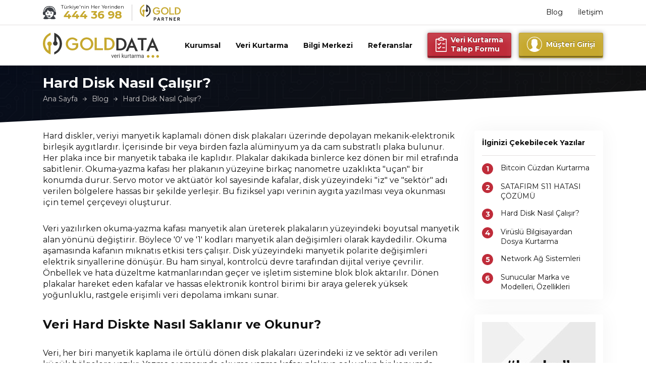

--- FILE ---
content_type: text/html; charset=UTF-8
request_url: https://www.goldverikurtarma.com/hard-disk-nasil-calisir
body_size: 13927
content:
<!doctype html>
<html lang="tr">
<head>
	<title>Hard Disk Nasıl Çalışır?</title>

	<meta charset="utf-8">
	<meta name="viewport" content="width=device-width, initial-scale=1, shrink-to-fit=no">

	<link rel="shortcut icon" href="https://www.goldverikurtarma.com/images/favicon.ico" type="image/x-icon">
		<meta name="description" content="Hard disk nasıl çalışır? Verileri döner plakalar ve okuma-yazma kafasıyla depolar. Detaylar Gold Data’da." />
	
		<link rel="canonical" href="https://www.goldverikurtarma.com/hard-disk-nasil-calisir" />
			

	<script>(function(w,d,s,l,i){w[l]=w[l]||[];w[l].push({'gtm.start':
	new Date().getTime(),event:'gtm.js'});var f=d.getElementsByTagName(s)[0],
	j=d.createElement(s),dl=l!='dataLayer'?'&l='+l:'';j.async=true;j.src=
	'https://www.googletagmanager.com/gtm.js?id='+i+dl;f.parentNode.insertBefore(j,f);
	})(window,document,'script','dataLayer','GTM-M58H85K');</script>
	
		<link rel="stylesheet" href="https://www.goldverikurtarma.com/assets/css/all.min.css?v=25">
	<link href="https://fonts.googleapis.com/css?family=Montserrat:300,400,700&subset=latin-ext&display=swap" rel="stylesheet">
	
	</head>

<body>
<noscript><iframe src="https://www.googletagmanager.com/ns.html?id=GTM-M58H85K"
height="0" width="0" style="display:none;visibility:hidden"></iframe></noscript>
<header>
	<div class="header-top">
		<div class="container">
			<div class="inner">
				<div class="call-center">
					<figure><img src="https://www.goldverikurtarma.com/assets/images/icon/call-center.svg" alt="icon"></figure>
					<div>
						<small class="title">Türkiye'nin Her Yerinden</small>
						<a class="number" href="tel:4443698" title="444 36 89">444 36 98</a>
					</div>
				</div>
				<div class="partner">
					<a href="https://www.goldverikurtarma.com/gold-partner-basvuru-formu">
						<img src="https://www.goldverikurtarma.com/assets/images/layout/logo-partner.svg" alt="partner">
					</a>
				</div>
				<nav class="page-nav">
					<ul>
						<li><a href="https://www.goldverikurtarma.com/blog" title="Blog">Blog</a></li>
						<li><a href="https://www.goldverikurtarma.com/iletisim" title="İletişim">İletişim</a></li>
					</ul>
				</nav>
			</div>
		</div>
	</div>
	<div class="header-bottom">
		<div class="container">
			<div class="inner">
				<a href="https://www.goldverikurtarma.com/" title="Gold Data" class="logo"><img src="https://www.goldverikurtarma.com/assets/images/layout/logo.svg" alt="Gold Data"></a>
				<div class="nav-group">
					<nav class="main-nav">
	<ul class="main-nav-ul">
		<li class="main-nav-item">
			<a href="javascript:;" title="item">Kurumsal</a>
			<i class="toggle-submenu"></i>
			<div class="sub-menu">
				<ul>
					<li>
						<a href="https://www.goldverikurtarma.com/hakkimizda" title="item">
							<figure><img src="https://www.goldverikurtarma.com/images/menu/hakkimizda1.png" alt="img"></figure>
							<div>
								<b>Hakkımızda</b>
								<span>GOLD DATA Hakkında</span>
							</div>
						</a>
					</li>
					<li>
						<a href="https://www.goldverikurtarma.com/iletisim" title="item">
							<figure><img src="https://www.goldverikurtarma.com/images/menu/iletisim1.png" alt="img"></figure>
							<div>
								<b>İletişim</b>
								<span>Bizimle iletişime geçin</span>
							</div>
						</a>
					</li>
					<li>
						<a href="https://www.goldverikurtarma.com/hizmetler-ve-urunler" title="item">
							<figure><img src="https://www.goldverikurtarma.com/images/menu/hizmet1.png" alt="img"></figure>
							<div>
								<b>Hizmetler ve Ürünler</b>
								<span>Neler Yapıyoruz?</span>
							</div>
						</a>
					</li>
					<li>
						<a href="https://www.goldverikurtarma.com/musteri-yorumlari" title="item">
							<figure><img src="https://www.goldverikurtarma.com/images/menu/musteri1.png" alt="img"></figure>
							<div>
								<b>Müşteri Yorumları</b>
								<span>Gerçek Müşteri Yorumları</span>
							</div>
						</a>
					</li>
					<li>
						<a href="https://www.goldverikurtarma.com/veri-kurtarma-sektoru" title="item">
							<figure><img src="https://www.goldverikurtarma.com/images/menu/cozum1.png" alt="img"></figure>
							<div>
								<b>Türkiye'de Veri Kurtarma</b>
								<span>Gerçekleri Öğrenin</span>
							</div>
						</a>
					</li>
					<li>
						<a href="https://www.goldverikurtarma.com/gold-partner" title="item">
							<figure><img src="https://www.goldverikurtarma.com/images/menu/partner1.png" alt="img"></figure>
							<div>
								<b>Partner Sistemi</b>
								<span>Bilişim Firmalarına Özel</span>
							</div>
						</a>
					</li>
					<li>
						<a href="https://www.goldverikurtarma.com/kalite-standartlarimiz" title="item">
							<figure><img src="https://www.goldverikurtarma.com/images/menu/kalite1.png" alt="img"></figure>
							<div>
								<b>Kalite Standartlarımız</b>
								<span>Hizmet Kalitemiz Hakkında</span>
							</div>
						</a>
					</li>
					<li>
						<a href="https://www.goldverikurtarma.com/neden-gold-data" title="item">
							<figure><img src="https://www.goldverikurtarma.com/images/menu/neden1.png" alt="img"></figure>
							<div>
								<b>Neden Gold Data?</b>
								<span>Türkiye'de Veri Kurtarma Sektörü</span>
							</div>
						</a>
					</li>
				</ul>
			</div>
		</li>
		<li class="main-nav-item">
			<a href="https://www.goldverikurtarma.com" title="item">Veri Kurtarma</a>
			<i class="toggle-submenu"></i>
			<div class="sub-menu">
				<ul>
					<li>
						<a href="https://www.goldverikurtarma.com/hard-disk-veri-kurtarma" title="item">
							<figure><img src="https://www.goldverikurtarma.com/images/kurtar/harddisk1.png" alt="img"></figure>
							<div>
								<b>Harddisk Kurtarma</b>
								<span>SATA & IDE Disklerden <br> Veri Kurtarma Hizmeti</span>
							</div>
						</a>
					</li>
					<li>
						<a href="https://www.goldverikurtarma.com/raid-veri-kurtarma" title="item">
							<figure><img src="https://www.goldverikurtarma.com/images/kurtar/raidkurtarma1.png" alt="img"></figure>
							<div>
								<b>Raid Kurtarma</b>
								<span>Tüm RAID Yapılandırmaları İçin <br> Veri Kurtarma Hizmeti</span>
							</div>
						</a>
					</li>
					<li>
						<a href="https://www.goldverikurtarma.com/ssd-veri-kurtarma" title="item">
							<figure><img src="https://www.goldverikurtarma.com/images/kurtar/ssdveri1.png" alt="img"></figure>
							<div>
								<b>SSD Kurtarma</b>
								<span>Yeni Nesil SSD Diskler İçin <br> Veri Kurtarma Hizmeti</span>
							</div>
						</a>
					</li>
					<li>
						<a href="https://www.goldverikurtarma.com/server-sunucu-kurtarma" title="item">
							<figure><img src="https://www.goldverikurtarma.com/images/kurtar/server_kurtarma1.png" alt="img"></figure>
							<div>
								<b>Sunucu Kurtarma</b>
								<span>Tüm Sunucu Tipleri İçin <br> Veri Kurtarma Hizmeti</span>
							</div>
						</a>
					</li>
					<li>
						<a href="https://www.goldverikurtarma.com/nas-veri-kurtarma" title="item">
							<figure><img src="https://www.goldverikurtarma.com/images/kurtar/nas1.png" alt="img"></figure>
							<div>
								<b>Nas Kurtarma</b>
								<span>NAS & SAN Sistemler için <br> Veri Kurtarma Hizmeti</span>
							</div>
						</a>
					</li>
					<li>
						<a href="https://www.goldverikurtarma.com/scsi-veri-kurtarma" title="item">
							<figure><img src="https://www.goldverikurtarma.com/images/kurtar/scsi1.png" alt="img"></figure>
							<div>
								<b>Scsi/Sas Kurtarma</b>
								<span>SCSI & SAS Diskler için <br> Veri Kurtarma Hizmeti</span>
							</div>
						</a>
					</li>
					<li>
						<a href="https://www.goldverikurtarma.com/flash-disk-veri-kurtarma" title="item">
							<figure><img src="https://www.goldverikurtarma.com/images/kurtar/flash-kurtarma1.png" alt="img"></figure>
							<div>
								<b>Flash Disk Kurtarma</b>
								<span>Flash Disk & Hafıza Kartları için <br> Veri Kurtarma Hizmeti</span>
							</div>
						</a>
					</li>
					<li>
						<a href="https://www.goldverikurtarma.com/cryptolocker" title="item">
							<figure><img src="https://www.goldverikurtarma.com/images/kurtar/crypto.png" alt="img"></figure>
							<div>
								<b>Crpytolocker Çözümleri</b>
								<span>Şifrelenmiş dosyalarınızı <br> sorunsuz şekilde kurtarma hizmeti</span>
							</div>
						</a>
					</li>
				</ul>
			</div>
		</li>
		<li class="main-nav-item">
			<a href="javascript:;" title="item">Bilgi Merkezi</a>
			<i class="toggle-submenu"></i>
			<div class="sub-menu">
				<ul>
					<li>
						<a href="https://www.goldverikurtarma.com/veri-kurtarma-sureci" title="item">
							<figure><img src="https://www.goldverikurtarma.com/images/menu/9.png" alt="img"></figure>
							<div>
								<b>Veri Kurtarma Süreci</b>
								<span>Adım Adım Veri Kurtarma Süreci</span>
							</div>
						</a>
					</li>
					<li>
						<a href="https://www.goldverikurtarma.com/dikkat" title="item">
							<figure><img src="https://www.goldverikurtarma.com/images/menu/10.png" alt="img"></figure>
							<div>
								<b>Önemli Uyarı</b>
								<span>Bunu Okumadan Karar Vermeyin</span>
							</div>
						</a>
					</li>
					<li>
						<a href="https://www.goldverikurtarma.com/fiyat-politikasi" title="item">
							<figure><img src="https://www.goldverikurtarma.com/images/menu/11.png" alt="img"></figure>
							<div>
								<b>Fiyat Politikası</b>
								<span>Veri Kurtarma Fiyatları</span>
							</div>
						</a>
					</li>
					<li>
						<a href="https://www.goldverikurtarma.com/gizlilik" title="item">
							<figure><img src="https://www.goldverikurtarma.com/images/menu/12.png" alt="img"></figure>
							<div>
								<b>Gizlilik Politikası</b>
								<span>Veri Gizliliğini Nasıl Sağlıyoruz?</span>
							</div>
						</a>
					</li>
					<li>
						<a href="https://www.goldverikurtarma.com/basari-oranlari" title="item">
							<figure><img src="https://www.goldverikurtarma.com/images/menu/13.png" alt="img"></figure>
							<div>
								<b>Başarı Oranları</b>
								<span>Başarı Oranlarımız</span>
							</div>
						</a>
					</li>
					<li>
						<a href="https://www.goldverikurtarma.com/sikca-sorulan-sorular" title="item">
							<figure><img src="https://www.goldverikurtarma.com/images/menu/14.png" alt="img"></figure>
							<div>
								<b>S.S.S</b>
								<span>Sıkça Sorulan Sorular</span>
							</div>
						</a>
					</li>
					<li>
						<a href="https://www.goldverikurtarma.com/blog" title="item">
							<figure><img src="https://www.goldverikurtarma.com/images/menu/15.png" alt="img"></figure>
							<div>
								<b>Blog</b>
								<span>GOLD Blog</span>
							</div>
						</a>
					</li>
					<li>
						<a href="https://www.goldverikurtarma.com/merak-ettikleriniz" title="item">
							<figure><img src="https://www.goldverikurtarma.com/images/menu/16.jpg" alt="img"></figure>
							<div>
								<b>Merak Ettikleriniz</b>
								<span>Merak ettiklerinizi sizler için <br> cevapladık.</span>
							</div>
						</a>
					</li>
				</ul>
			</div>
		</li>
		<li class="main-nav-item">
			<a href="https://www.goldverikurtarma.com/referanslar" title="item">Referanslar</a>
		</li>
		<li class="main-nav-item d-lg-none">
			<a href="https://www.goldverikurtarma.com/blog" title="item">Blog</a>
		</li>
		<li class="main-nav-item d-lg-none">
			<a href="https://www.goldverikurtarma.com/iletisim" title="item">İletişim</a>
		</li>
	</ul>
</nav>					<div class="cta-area">
	<a class="button-form" href="https://www.goldverikurtarma.com/veri-kurtarma-talep-formu" title="Veri Kurtarma Talep Formu">
		<img src="assets/images/icon/list.svg" alt="">
		<span>Veri Kurtarma<br class="d-none d-lg-block"> Talep Formu</span>
	</a>

	<div class="dropdown-holder">
	<a class="dropdown-toggle button-login" href="javascript:;" title="Online İşlem Paneli">
		<img src="assets/images/icon/user.svg" alt="">
		<span>Müşteri Girişi</span>
	</a>
	<div class="dropdown-menu" style="display: none;">
		<p class="note">Taleplerinizi görüntüleyebilmek için lütfen giriş yapınız.</p>
		<div class="tab-container">
			<nav class="tab-nav tab-login">
				<a class="tab-nav-item" href="#customer">MÜŞTERİ</a>
				<a class="tab-nav-item" href="#partner">PARTNER</a>
			</nav>
			<div class="tab-content" id="customer">
				<form action="https://www.goldverikurtarma.com/ajax/login.php" method="post" class="js-login-form">
					<input type="hidden" name="type" value="1">
					<div class="form-row">
						<div class="input-1">
							<label>
								<div class="element-group">
									<input type="tel" name="username" only-numbers required>
									<span class="label">Müşteri No</span>
								</div>
							</label>
						</div>
					</div>
					<div class="form-row">
						<div class="input-1">
							<label>
								<div class="element-group">
									<input type="password" name="password" required>
									<span class="label">Şifre</span>
								</div>
							</label>
						</div>
					</div>
					<div class="form-row">
						<button type="submit" class="button-1 button-sm button-block">Giriş Yap</button>
					</div>
					<div class="form-row">
						<a data-fancybox data-type="ajax" data-src="https://www.goldverikurtarma.com/assets/ajax/sifre-sifirla.php" href="#" class="link-1"><span>Şifremi Unuttum</span></a>
					</div>
				</form>
			</div>
			<div class="tab-content" id="partner">
				<form action="https://www.goldverikurtarma.com/ajax/login.php" method="post" class="js-login-form">
					<input type="hidden" name="type" value="3">
					<div class="form-row">
						<div class="input-1">
							<label>
								<div class="element-group">
									<input type="tel" name="username" only-numbers required>
									<span class="label">Partner No</span>
								</div>
							</label>
						</div>
					</div>
					<div class="form-row">
						<div class="input-1">
							<label>
								<div class="element-group">
									<input type="password" name="password" required>
									<span class="label">Şifre</span>
								</div>
							</label>
						</div>
					</div>
					<div class="form-row">
						<button type="submit" class="button-1 button-sm button-block">Giriş Yap</button>
					</div>
					<div class="form-row">
						<a data-fancybox data-type="ajax" data-src="https://www.goldverikurtarma.com/assets/ajax/sifre-sifirla.php" href="#" class="link-1"><span>Şifremi Unuttum</span></a>
					</div>
				</form>
			</div>
		</div>
	</div>
</div></div>					
				</div>
				<div class="ml-auto d-lg-none d-flex">
					<a href="javascript:;" class="nav-user-trigger">
					<img src="https://www.goldverikurtarma.com/assets/images/icon/user.svg" alt="">
					</a>
					<a href="javascript:;" class="nav-trigger d-lg-none"><span></span><span></span><span></span></a>
				</div>
			</div>
		</div>
	</div>
</header>

<section class="page-header">
	<div class="container">
		<div class="inner">
			<h1 class="page-title">Hard Disk Nasıl Çalışır?</h1>
			<div class="breadcrumb-wrapper">
				<ul class="breadcrumb-summary">
					<li class="breadcrumb-item">Ana Sayfa</li>
										<li class="breadcrumb-item">...</li>
										<li class="breadcrumb-item">Hard Disk Nasıl Çalışır?</li>
				</ul>
				<ul class="breadcrumb">
					<li class="breadcrumb-item">
						<a href="https://www.goldverikurtarma.com/">Ana Sayfa</a>
					</li>
										<li class="breadcrumb-item">
						<a href="https://www.goldverikurtarma.com/blog">Blog</a>
					</li>
										<li class="breadcrumb-item">
						Hard Disk Nasıl Çalışır?					</li>
				</ul>
			</div>
		</div>
	</div>
</section><main class="main main-subpage have-skew">
	<div class="container">
		<div class="row">
			<div class="col-12 col-xl-9 col-lg-8">
				<div class="inner">
					<article class="wysiwyg">
						<p>Hard diskler, veriyi manyetik kaplamalı dönen disk plakaları üzerinde depolayan mekanik‐elektronik birleşik aygıtlardır. İçerisinde bir veya birden fazla alüminyum ya da cam substra­tlı plaka bulunur. Her plaka ince bir manyetik tabaka ile kaplıdır. Plakalar dakikada binlerce kez dönen bir mil etrafında sabitlenir. Okuma‐yazma kafası her pla­kanın yüzeyine birkaç nanometre uzaklıkta "uçan" bir konumda durur. Servo motor ve aktüatör kol sayesinde kafalar, disk yüzeyindeki "iz" ve "sektör" adı verilen bölgelere hassas bir şekilde yerleşir. Bu fiziksel yapı verinin aygıta yazılması veya okunması için temel çerçeveyi oluşturur.</p>
<p>Veri yazılırken okuma‐yazma kafası manyetik alan üreterek plakaların yüzeyindeki boyutsal manyetik alan yönünü değiştirir. Böylece &#39;0&#39; ve &#39;1&#39; kodları manyetik alan değişimleri olarak kaydedilir. Okuma aşamasında kafanın mıknatıs etkisi ters çalışır. Disk yüzeyindeki manyetik polarite değişimleri elektrik sinyallerine dönüşür. Bu ham sinyal, kontrolcü devre tarafından dijital veriye çevrilir. Önbellek ve hata düzeltme katmanlarından geçer ve işletim sistemine blok blok aktarılır. Dönen plakalar hareket eden kafalar ve hassas elektronik kontrol birimi bir araya gelerek yüksek yoğunluklu, rastgele erişimli veri depolama imkanı sunar.</p>
<h2>Veri Hard Diskte Nasıl Saklanır ve Okunur?</h2>
<p>Veri, her biri manyetik kaplama ile örtülü dönen disk plakaları üzerindeki iz ve sektör adı verilen küçük bölgelere yazılır. Yazma aşamasında okuma‐yazma kafası plakaya çok yakın bir konumda manyetik alan oluşturarak her bir bit&#39;in karşılığında polarite değişiklikleri yaratır. Disk üzerinde izler silindir olarak gruplanır. Bir silindir tüm plakaların aynı konumdaki izlerinin üst üste gelmesiyle oluşur ve bu yapı, verinin düzenli adreslenmesini sağlar. Fiziksel adres yerine modern sürücülerde genellikle LBA kullanılır. Böylece işletim sistemi, verinin hangi fiziksel silindir, başlık veya sektörde bulunduğunu bilmek zorunda kalmadan LBA numarasıyla blok blok erişir.<br /><img style="display: block; margin-left: auto; margin-right: auto;" src="/yuklemeler/hard-disk-nasil-calisir_1.jpg" alt="" width="800" height="563" /></p>
<p>Okuma sürecinde ise kafalarının mikro mıknatısları plakadaki manyetik polarite değişimlerini algılar. Bu değişimler elektriksel sinyallere dönüştürülür ve sürücünün kontrolcüsündeki analog‐dijital dönüştürücü ile dijital verilere çevrilir. Ardından hata düzeltme devreleri, olası okuma hatalarını otomatik olarak onarır ve önbelleğe alınan blok veriler host arabirimine aktarılır. Disk plakalarının yüksek hızda dönüşüyle kafanın konumlandırma süresi ve dönme gecikmesi arasındaki toplam bekleme okuma hızını belirleyen en önemli faktörlerdir. Böylece donanımın mekanik hassasiyeti, elektronik kontrol birimleri ve ileri hata düzeltme algoritmaları birleşerek hard disklerde güvenilir, rasgele erişimli veri saklama ve okuma fırsatı ortaya çıkarır.</p>
<h2>Hard Disk Arızaları Genellikle Nasıl Ortaya Çıkar?</h2>
<p>Hard disk arızaları donanımsal yıpranma, çevresel etkenler ve operasyonel hataların bir araya gelmesiyle ortaya çıkar. Mekanik bileşenler zamanla aşınır. Yüksek sıcaklık, titreşim veya darbe bu bileşenlerin tolerans dışı çalışmasına, kafa çarpmasına ve motor arızalarına yol açabilir.</p>
<p>Elektronik katmandaki gerilim dalgalanmaları veya mikro kod bozulmaları da sürücünün tanınmamasına veya disklerin tamamen devre dışı kalmasına neden olabilir. Ayrıca dosya sistemi hataları, ani güç kesintileri ve hatalı kapatmalar erişilemeyen veri blokları oluşturabilir. Fiziksel disk sağlansa bile mantıksal bütünlük bozulduğu için sürücü erişimi kesilebilir.</p>
<p>En sık rastlanan hard disk arıza nedenleri şöyledir;</p>
<ul>
<li><strong>Mekanik</strong> <strong>Aşınma ve Kafa Çarpmaları:</strong> Disk plakası yüzeyi ile kafa arasındaki temas mesafesi azalınca yüzeyde izler zarar görür.</li>
<li><strong>Elektronik Kart Arızaları:</strong> Güç dalgalanmaları PCB bileşenlerini yakarak diskin dönmesini veya iletişimini engeller.</li>
<li><strong>Firmware Bozulmaları:</strong> Mikro kod hataları, sürücüyü tanımlayan yapılandırmaları bozup sürücüyü sisteme "görünmez" kılabilir.</li>
<li><strong>Fazla Isı ve Nem:</strong> Yüksek çalışma sıcaklıkları rulman yağını inceltir, sürücü kafalarının konumlanmasını bozarak bad-sector&#39;lar oluşmasına yol açar.</li>
<li><strong>Titreşim ve Darbe:</strong> Çalışma anında gelen titreşim diskin dönme dengesiyle oynar, kafa-plaka teması sonucu yüzeysel hasarlar çıkar.</li>
<li><strong>Mantıksal Bozukluklar:</strong> Hatalı formatlama, dosya sistemi tutarsızlıkları veya ani kesintili yazma işlemleri verinin erişilemez hale gelmesine neden olur.</li>
<li><strong>Yaşlanma ve Bad-Sector Oluşumu:</strong> Zamanla manyetik kaplama bozulur, gelişen bad-sector kümesi sürücünün sağlıklı blok okuma/yazma yeteneğini sınırlar.</li>
</ul>
<h2>Veri Kaybı Nasıl Oluşur?</h2>
<p>Veri kaybı, depolama aygıtlarına yazılı veya donanımlı müdahaleler sonucunda verinin geri getirilemez hale gelmesi durumudur. Veri kaybı fiziksel disk arıza, yazılım hataları, insan kaynaklı yanlış işlemler ve çevresel etkenlerin birleşimiyle de ortaya çıkabilir. Verilerin kaybı iş sürekliliğini kesintiye uğratır, operasyonel verimliliği düşürür ve kritik bilgi varlıklarının güvenliğini tehlikeye atar.</p>
<p>En yaygın veri kaybı nedenleri şöyledir;</p>
<ul>
<li><strong>Donanımsal Arızalar:</strong> Disk motoru arızası, okuma‐yazma kafası çarpması veya manyetik katmanın zamanla bozulması gibi fiziksel yıpranmalar verinin erişilemez olmasına yol açar.</li>
<li><strong>Elektronik ve Firmware Problemleri:</strong> PCB üzerindeki bileşen hasarları, güç dalgalanmaları veya firmware bozulmaları, diskin tanınmamasına ve kullanım dışı kalmasına neden olabilir.</li>
<li><strong>Yazılım ve Mantıksal Hatalar:</strong> Dosya sistemi tutarsızlıkları, virüs enfeksiyonları veya hatalı güncellemeler verinin yanlış adreslenmesine ve bozulmasına sebep olur.</li>
<li><strong>İnsan Kaynaklı Hatalar:</strong> Yanlışlıkla silme, biçimlendirme veya kritik bölümlerin üzerine yazma işlemleri veri bütünlüğünü kalıcı olarak zedeler.</li>
<li><strong>Çevresel Etkenler:</strong> Aşırı ısı, yüksek nem, titreşim veya manyetik alan kaynakları disklerin mekanik ve elektronik bileşenlerine zarar vererek bad‐sector oluşumunu hızlandırır.</li>
<li><strong>Güç Kesintileri ve Dalgalanmalar:</strong> Ani elektrik kesintileri veya voltaj oynamaları, yazma sırasında veri bloklarının eksik veya hatalı kaydedilmesine yol açar.</li>
<li><strong>Yedeksizlik ve Yanlış Konfigürasyon:</strong> Düzenli yedekleme politikalarının olmaması ve hatalı RAID/depolama yapılandırmaları bir arıza durumunda verinin geri alınamamasına neden olur.</li>
</ul>
<h2>Veri Kaybı Yaşanmadan Önce Nelere Dikkat Etmeli?</h2>
<p>Veri kaybı, depolama aygıtlarının fiziksel veya mantıksal arızalarıyla ciddi iş sürekliliği ve güvenlik riskleri oluşturur. Asıl amaç veriler erişilemez, silinmiş ya da bozulmuş hale gelmeden önce proaktif önlemler almaktır. Böylece profesyonel müdahale gerektirecek kritik durumları en başından engellemektir.</p>
<p>Veri kaybı yaşamadan önce dikkat etmeniz gerekenler şöyledir;</p>
<p><strong>Düzenli ve Çok Katmanlı Yedekleme</strong></p>
<p>Yerelve uzak ortamda en az iki farklı yedeğiniz bulunsun. Otomatik planlanmış yedekleme politikaları, insan hatasını en aza indirir.</p>
<p><strong>Disk Sağlık ve Performans İzleme</strong></p>
<p>SMART ve benzeri donanım izleme metriklerini kullanarak sıcaklık, bad‐sector ve ömür tahmini verilerini takip edin. Düzenli taramalar potansiyel arızaları erken aşamada tespit etmenize yardımcı olur.</p>
<p><strong>Çalışma Ortamının Optimizasyonu </strong></p>
<p>Veri merkezlerinde 20-24 °C optimal sıcaklık ve 40-60 % nem aralıkları korunmalı. Toz, titreşim ve manyetik alan kaynakları uzak tutulmalı.</p>
<p><strong>Kesintisiz Güç Kaynağı (UPS) ve Gerilim Koruma</strong></p>
<p>Ani güç kesintileri veya voltaj dalgalanmaları donanımsal bozulmalara yol açar. UPS ve regülatörler, kontrollü kapanma ve stabil güç sunar.</p>
<p><strong>Doğru RAID ve Redundancy Yapılandırması</strong></p>
<p>Kritik veriler için uygun RAID seviyesi ve yeterli disk sayısı seçin. RAID kontrolcünüzün firmware güncellemelerini güncel tutun.</p>
<p>P<strong>eriyodik Donanım Bakımı</strong></p>
<p>Disk sürücü kafaları, güç kabloları ve bağlantı yuvaları yılda en az bir kez uzman ekip tarafından gözden geçirilmeli. Firmware güncellemeleri ve üretici tavsiyelerine uygun bakım arıza riskini düşürür.</p>
<p><strong>İşlem ve Erişim Prosedürleri</strong></p>
<p>Disk değişimi, formatlama veya yeniden yapılandırma adımlarını tanımlı dokümanlara ve checklist&#39;lere bağlayın. Eğitimli personel yanlış müdahale riskini ortadan kaldırır.</p>
<p><strong>Proaktif Uzman Desteği</strong></p>
<p>Kritik altyapılar için periyodik danışmanlık ve sağlık raporları alın. Profesyonel ekipler yerinde analiz ve erken uyarı sistemleriyle veri güvenliğinizi maksimize eder.</p>
<h2>Fiziksel Disk Hasarı Belirtileri Nelerdir?</h2>
<p>Fiziksel disk hasarı manyetik plakalar, okuma-yazma kafası veya elektronik bileşenlerde meydana gelen mekanik veya elektriksel bozulmalar sonucu verinin erişilemez hale gelmesine yol açar. Bu tür hasarlar, yazılım hatalarından farklı olarak donanımın kendisinden kaynaklandığı için hızla fark edilip müdahale edilmezse kalıcı veri kaybına neden olabilir.</p>
<p>En yaygın fiziksel disk hasarı belirtileri:</p>
<ul>
<li><strong>Tıklama veya çatırtı sesleri</strong>: Okuma-yazma kafası yüzeye çarptığında veya mil rulmanları aşındığında düzenli ya da düzensiz metalik sesler duyulur.</li>
<li><strong>SMART uyarıları ve kötü sektör raporları:</strong> Diskin SMART değerlerinde artan bad-sector sayısı, Reallocated Sector Count veya Pending Sector gibi kritik parametrelerde yükselme ciddi sinyallerdir.</li>
<li><strong>Ani performans düşüşü ve uzun erişim süreleri:</strong> Normalde milisaniyeler içinde gerçekleşen read/write işlemleri, hasarlı yüzeylere yeniden okuma denemeleri nedeniyle saniyelere kadar uzayabilir.</li>
<li><strong>Diskin tespit edilememesi veya mount edilememe:</strong> BIOS/OS seviyesinde sürücü görünmez, bağlantı sağlansa bile mount komutu hata verir. "No Media Detected" ya da "I/O Error" gibi mesajlar alınır.</li>
<li><strong>Dosya bozulmaları ve okuyamama hataları:</strong> Aynı blok üzerindeki farklı dosyalarda CRC hataları, bozuk dosya içeriği veya kaybolan klasör yapısı oluşur.</li>
<li><strong>Aşırı ısınma ve titreşim</strong> Normal çalışma sıcaklığına kıyasla 50 °C&#39;nin üzerindeki değerler plakaların büzüşmesine ve kafanın konumlama hassasiyetinin bozulmasına zemin hazırlar. Titreşim mil dengesini bozarak yüzeye zarar verebilir.</li>
</ul>
<h2>Gold Veri Kurtarma ile Hard Diskten Güvenli Kurtarma Süreci</h2>
<p>Hard diskten veri kurtarma sürecinin temeli erişilemeyen, silinen, bozulmuş ya da hasar görmüş verinin zarar görmeden yeniden elde edilmesidir. Gold Veri Kurtarma olarak her vakayı öncelikle kontrollü ortamda değerlendiriyoruz. Cihazın modeline, arıza tipine ve veri yapısına göre fiziksel zarar tespiti yapıyor, manyetik plakaların yüzeyindeki hasarı belirliyoruz. Ardından orijinal sürücülere asla doğrudan müdahale etmeden birinci önceliğimiz olan bütünlük odaklı "birebir imajlama" adımına geçiyoruz. Böylece verinin yaşadığı fiziksel stresi en aza indiriyor ve sonraki aşamalarda kullanılmak üzere sağlam bir yedek kopya elde ediyoruz.</p>
<p>İkinci aşamada disk imajları üzerinde hem donanımsal hem de mantıksal onarım prosedürlerini uyguluyoruz. Manyetik yüzey onarımını gerektiren fiziksel hatalarda özel clean‐room ekipmanlarımızla medya yenileme yaparken dosya sistemi bozukluklarında mantıksal yapı onarım araçlarıyla tablo ve klasör yapısını titizlikle düzenliyoruz. Ardından veri bloklarının bütünlüğünü doğrulamak için checksum ve örnekleme testleri gerçekleştiriyoruz. Sonuçta Gold Veri Kurtarma&#39;nın uzman kadrosu tarafından gerçekleştirilen bu adımlar verinin orijinal formatı, dosya isimleri ve klasör hiyerarşisine zarar gelmeden güvenli ve eksiksiz bir şekilde geri teslim edilmesini sağlıyor.</p>					</article>
					<hr>
					<div class="social-share">
                        <div class="title">Bu Yazıyı Paylaş</div>
						<ul>
                            <li><a href="https://www.facebook.com/share.php?u=https://www.goldverikurtarma.com/hard-disk-nasil-calisir" rel="nofollow"><img src="https://www.goldverikurtarma.com/assets/images/icon/facebook.svg" alt="Facebook"></a></li>
                            <li><a href="https://twitter.com/intent/tweet?text=https://www.goldverikurtarma.com/hard-disk-nasil-calisir" rel="nofollow"><img src="https://www.goldverikurtarma.com/assets/images/icon/twitter.svg" alt="Twitter"></a></li>
                        </ul>
					</div>
				</div>
			</div>
						<aside class="col-xl-3 col-lg-4 col-12">
				<section class="module">
	<div class="inner">
		<div class="module-title">İlginizi Çekebilecek Yazılar</div>
		<div class="module-content">
			<ul class="card-module list-counter-1">
						
				<li class="cards v6 col-12">
					<a href="https://www.goldverikurtarma.com/bitcoin-cuzdan-kurtarma" class="card-inner">
						<div class="title"> Bitcoin Cüzdan Kurtarma</div>
					</a>
				</li>
							
				<li class="cards v6 col-12">
					<a href="https://www.goldverikurtarma.com/satafirm-s11-cozumu" class="card-inner">
						<div class="title"> SATAFIRM S11 HATASI ÇÖZÜMÜ</div>
					</a>
				</li>
							
				<li class="cards v6 col-12">
					<a href="https://www.goldverikurtarma.com/hard-disk-nasil-calisir" class="card-inner">
						<div class="title"> Hard Disk Nasıl Çalışır?</div>
					</a>
				</li>
							
				<li class="cards v6 col-12">
					<a href="https://www.goldverikurtarma.com/viruslu-bilgisayardan-dosya-kurtarma" class="card-inner">
						<div class="title"> Virüslü Bilgisayardan Dosya Kurtarma</div>
					</a>
				</li>
							
				<li class="cards v6 col-12">
					<a href="https://www.goldverikurtarma.com/network-ag-sistemleri" class="card-inner">
						<div class="title"> Network Ağ Sistemleri</div>
					</a>
				</li>
							
				<li class="cards v6 col-12">
					<a href="https://www.goldverikurtarma.com/sunucular-marka-ve-modelleri-ozellikleri" class="card-inner">
						<div class="title"> Sunucular Marka ve Modelleri, Özellikleri</div>
					</a>
				</li>
							</ul>
		</div>
	</div>
</section>
<section class="module html-content">
	<div class="inner">
		<a href="https://www.goldverikurtarma.com/veri-kurtarma-talep-formu"><img src="https://www.goldverikurtarma.com/assets/images/upload/keske-dememek-icin.jpg" alt="veri kurtarma"></a>
	</div>
</section>
<section class="module">
	<div class="inner">
		<div class="module-title">Son Yazılar</div>
		<div class="module-content">
			<div class="card-module">
					
				<div class="cards v7 col-lg-12 col-md-6 col-12">
					<a href="https://www.goldverikurtarma.com/veri-kurtarma-fiyatlari" class="card-inner">
						<figure><img src="https://www.goldverikurtarma.com/icerik/gold-veri-fiyat-kapak.jpg" alt="Veri Kurtarma Fiyatları"></figure>
						<div class="title">Veri Kurtarma Fiyatları</div>
					</a>
				</div>
						
				<div class="cards v7 col-lg-12 col-md-6 col-12">
					<a href="https://www.goldverikurtarma.com/ssdler-neden-zamanla-bozulur" class="card-inner">
						<figure><img src="https://www.goldverikurtarma.com/icerik/ssdler-neden-zamanla-bozulur.jpg" alt="SSD’ler Neden Zamanla Bozulur?"></figure>
						<div class="title">SSD’ler Neden Zamanla Bozulur?</div>
					</a>
				</div>
						
				<div class="cards v7 col-lg-12 col-md-6 col-12">
					<a href="https://www.goldverikurtarma.com/veri-kurtarma-programlarinin-zararlari" class="card-inner">
						<figure><img src="https://www.goldverikurtarma.com/icerik/program-zararlari.jpg" alt="Veri Kurtarma Programlarının Zararları"></figure>
						<div class="title">Veri Kurtarma Programlarının Zararları</div>
					</a>
				</div>
							</div>
		</div>
	</div>
</section>			</aside>
					</div>
	</div>
</main>
<footer>
	<div class="form-cta" data-aos="fade-up">
		<div class="container">
			<div class="inner">
				<div>
					<div class="title">Talep Formu Oluşturun</div>
					<p class="description">Tüm sorunlarınızı çözmek için buradayız.</p>
				</div>
				<a href="https://www.goldverikurtarma.com/veri-kurtarma-talep-formu" class="cta">Talep Oluştur</a>
			</div>
		</div>
	</div>
	<div class="content">
		<div class="container">
			<div class="inner">
				<div class="sitemap accordion-content is-accordion-mobile col-lg-7 col-12">
					<div class="menu-1 item">
						<div class="menu-title item-head">Hızlı Erişim</div>
						<ul class="item-content">
							<li><a href="https://www.goldverikurtarma.com/hakkimizda" title="Kurumsal">Kurumsal</a></li>
							<li><a href="https://www.goldverikurtarma.com/hizmetler-ve-urunler" title="Hizmetlerimiz">Hizmetlerimiz</a></li>
							<li><a href="https://www.goldverikurtarma.com/gold-partner-basvuru-formu" title="Partner Başvuru">Partner Başvuru</a></li>
							<li><a href="https://www.goldverikurtarma.com/referanslar" title="Referanslar">Referanslar</a></li>
							<li><a href="https://www.goldverikurtarma.com/" title="Veri Kurtarma">Veri Kurtarma</a></li>
							<li><a href="https://www.goldverikurtarma.com/donor-bankasi" title="Donör Bankası">Donör Bankası</a></li>
						</ul>
					</div>
					<div class="menu-1 item">
						<div class="menu-title item-head">Veri Kurtarma</div>
						<ul class="item-content">
							<li><a href="https://www.goldverikurtarma.com/dosya-analiz-talep-formu" title="Dosya Analiz Formu">Dosya Analiz Formu</a></li>
							<li><a href="https://www.goldverikurtarma.com/veri-kurtarma-talep-formu" title="Veri Kurtarma Formu">Veri Kurtarma Formu</a></li>
							<li><a href="https://www.goldverikurtarma.com/veri-kurtarma-sureci" title="Veri Kurtarma Süreci">Veri Kurtarma Süreci</a></li>
							<li><a href="https://www.goldverikurtarma.com/musteri-paneli" title="Müşteri Paneli">Müşteri Paneli</a></li>
							<li><a href="https://www.goldverikurtarma.com/sikca-sorulan-sorular" title="Sıkça Sorulan Sorular">Sıkça Sorulan Sorular</a></li>
						</ul>
					</div>
					<div class="menu-1 item">
						<div class="menu-title item-head">Ödeme & Sözleşme</div>
						<ul class="item-content">
							<li><a href="https://www.goldverikurtarma.com/fiyat-politikasi" title="Fiyat Politikası">Fiyat Politikası</a></li>
							<li><a href="https://www.goldverikurtarma.com/odeme-bildirimi" title="Ödeme Bildirim Formu">Ödeme Bildirim Formu</a></li>
							<li><a href="https://www.goldverikurtarma.com/hesap-numaralari" title="Hesap Numaraları">Hesap Numaraları</a></li>
							<li><a href="https://www.goldverikurtarma.com/gizlilik" title="Gizlilik">Gizlilik</a></li>
						</ul>
					</div>
				</div>
				<div class="contact col-lg-5 col-12">
					<div class="menu-1">
						<div class="menu-title">İletişim</div>
						<div class="call-center">
							<figure><img src="https://www.goldverikurtarma.com/assets/images/icon/call-center.svg" alt="icon"></figure>
							<div>
								<small class="title">Türkiye'nin Her Yerinden</small>
								<a class="number" href="tel:4443698" title="444 36 89">444 36 98</a>
							</div>
						</div>
						<ul>
							<li><i class="fa fa-phone"></i> <a href="tel:2125031535">0 212 503 15 35</a></li>
							<li><i class="fa fa-fax"></i> 0 212 503 15 37</li>
							<li><i class="fa fa-envelope-open"></i> <a href="mailto:info@goldverikurtarma.com">info@goldverikurtarma.com</a></li>
							<li>
								<i class="fa fa-home"></i> ELPA Rezidans Çobançeşme Mah. Kalender Sok. No: 7 Kat: 4 Daire : 5 Yenibosna / Bahçelievler İSTANBUL
								<a href="https://goo.gl/n79vuS" target="_blank" rel="noopener noreferrer" title="Haritada Göster"><span>(Haritada Göster)</span></a>
							</li>
						</ul>
					</div>
				</div>
			</div>
		</div>
	</div>
	<div class="copyright">
		<div class="container">
			<div class="inner">
				<div class="copyright-text">
					<p>Tüm Hakları Golddata Teknoloji ve Bilişim Sanayi Tic. Ltd. Şti'ne aittir. Site içerisindeki yazılar ve resimler kısmen veya tamamen kopyalanamaz, kaynak gösterilerek dahi izinsiz kullanılamaz.</p>
					<p>Uzaktan destek almak için <a href="https://www.goldverikurtarma.com/TeamViewer_Setup.exe" title="Teamviewer">Teamviewer programını buraya tıklayarak indirin</a>.</p>
					<button type="button" class="scotty" data-tooltip="Yukarı Çık"><i class="fa fa-chevron-up"></i></button>
				</div>
				<div class="copyright-logos">
					<img src="https://www.goldverikurtarma.com/assets/images/layout/bank.png" alt="banka">
					<img src="https://www.goldverikurtarma.com/assets/images/layout/security.png" alt="güvenlik">
				</div>
			</div>
		</div>
	</div>
</footer>
<nav class="mobile-sitcky-nav">
    <a href="https://www.goldverikurtarma.com/" class="item" title="Ana Sayfa">
        <svg aria-hidden="true" focusable="false" data-prefix="fal" data-icon="home" class="svg-inline--fa fa-home fa-w-18" role="img" xmlns="http://www.w3.org/2000/svg" viewBox="0 0 576 512"><path fill="currentColor" d="M541 229.16l-61-49.83v-77.4a6 6 0 0 0-6-6h-20a6 6 0 0 0-6 6v51.33L308.19 39.14a32.16 32.16 0 0 0-40.38 0L35 229.16a8 8 0 0 0-1.16 11.24l10.1 12.41a8 8 0 0 0 11.2 1.19L96 220.62v243a16 16 0 0 0 16 16h128a16 16 0 0 0 16-16v-128l64 .3V464a16 16 0 0 0 16 16l128-.33a16 16 0 0 0 16-16V220.62L520.86 254a8 8 0 0 0 11.25-1.16l10.1-12.41a8 8 0 0 0-1.21-11.27zm-93.11 218.59h.1l-96 .3V319.88a16.05 16.05 0 0 0-15.95-16l-96-.27a16 16 0 0 0-16.05 16v128.14H128V194.51L288 63.94l160 130.57z"></path></svg>
        <span>Ana Sayfa</span>
    </a>
    <a href="https://www.goldverikurtarma.com/musteri-yorumlari" class="item" title="Müşteri Yorumları">
		<svg aria-hidden="true" focusable="false" data-prefix="fal" data-icon="comments" class="svg-inline--fa fa-comments fa-w-18" role="img" xmlns="http://www.w3.org/2000/svg" viewBox="0 0 576 512"><path fill="currentColor" d="M569.9 441.1c-.5-.4-22.6-24.2-37.9-54.9 27.5-27.1 44-61.1 44-98.2 0-80-76.5-146.1-176.2-157.9C368.4 72.5 294.3 32 208 32 93.1 32 0 103.6 0 192c0 37 16.5 71 44 98.2-15.3 30.7-37.3 54.5-37.7 54.9-6.3 6.7-8.1 16.5-4.4 25 3.6 8.5 12 14 21.2 14 53.5 0 96.7-20.2 125.2-38.8 9.1 2.1 18.4 3.7 28 4.8 31.5 57.5 105.5 98 191.8 98 20.8 0 40.8-2.4 59.8-6.8 28.5 18.5 71.6 38.8 125.2 38.8 9.2 0 17.5-5.5 21.2-14 3.6-8.5 1.9-18.3-4.4-25zM155.4 314l-13.2-3-11.4 7.4c-20.1 13.1-50.5 28.2-87.7 32.5 8.8-11.3 20.2-27.6 29.5-46.4L83 283.7l-16.5-16.3C50.7 251.9 32 226.2 32 192c0-70.6 79-128 176-128s176 57.4 176 128-79 128-176 128c-17.7 0-35.4-2-52.6-6zm289.8 100.4l-11.4-7.4-13.2 3.1c-17.2 4-34.9 6-52.6 6-65.1 0-122-25.9-152.4-64.3C326.9 348.6 416 278.4 416 192c0-9.5-1.3-18.7-3.3-27.7C488.1 178.8 544 228.7 544 288c0 34.2-18.7 59.9-34.5 75.4L493 379.7l10.3 20.7c9.4 18.9 20.8 35.2 29.5 46.4-37.1-4.2-67.5-19.4-87.6-32.4z"></path></svg>
        <span>Yorumlar</span>
    </a>
    <a href="tel:4443698" class="item" title="Hemen Ara">
        <div class="nav-phone">
            <svg xmlns="http://www.w3.org/2000/svg" aria-hidden="true" focusable="false" role="img" viewBox="0 0 27 27" class="svg replaced-svg">
                <path d="M21.2871 16.6763C20.7351 16.1025 20.0694 15.7957 19.3638 15.7957C18.664 15.7957 17.9925 16.0968 17.4178 16.6707L15.6198 18.4604C15.4719 18.3809 15.3239 18.307 15.1817 18.2332C14.9768 18.1309 14.7834 18.0343 14.6183 17.932C12.9341 16.8638 11.4035 15.4718 9.93544 13.6707C9.22419 12.773 8.74623 12.0173 8.39913 11.2502C8.86572 10.8241 9.29816 10.3809 9.71922 9.9548C9.87854 9.79571 10.0379 9.63094 10.1972 9.47185C11.3921 8.27867 11.3921 6.73323 10.1972 5.54006L8.64381 3.98893C8.46741 3.8128 8.28533 3.63098 8.11463 3.44916C7.77323 3.09689 7.41476 2.73326 7.04491 2.39235C6.49297 1.8469 5.83293 1.55713 5.13874 1.55713C4.44456 1.55713 3.77313 1.8469 3.20413 2.39235C3.19844 2.39803 3.19844 2.39803 3.19275 2.40371L1.25814 4.35256C0.529812 5.07983 0.114439 5.96619 0.0233984 6.99459C-0.113163 8.65367 0.376181 10.1991 0.751723 11.2105C1.67351 13.6934 3.0505 15.9945 5.1046 18.4604C7.59684 21.432 10.5955 23.7786 14.0209 25.432C15.3296 26.0513 17.0764 26.7842 19.0281 26.9092C19.1476 26.9149 19.2728 26.9206 19.3866 26.9206C20.701 26.9206 21.8049 26.449 22.6698 25.5115C22.6754 25.5002 22.6868 25.4945 22.6925 25.4831C22.9884 25.1252 23.3298 24.8013 23.6883 24.4547C23.9329 24.2217 24.1833 23.9774 24.428 23.7218C24.9913 23.1365 25.2872 22.4547 25.2872 21.7559C25.2872 21.0513 24.9856 20.3752 24.4109 19.807L21.2871 16.6763ZM23.3241 22.6593C23.3184 22.6593 23.3184 22.6649 23.3241 22.6593C23.1022 22.8979 22.8746 23.1138 22.6299 23.3524C22.2601 23.7047 21.8845 24.074 21.5317 24.4888C20.957 25.1024 20.2799 25.3922 19.3923 25.3922C19.3069 25.3922 19.2159 25.3922 19.1305 25.3865C17.4406 25.2786 15.8702 24.6195 14.6923 24.057C11.4718 22.5002 8.64381 20.29 6.29382 17.4888C4.35352 15.1536 3.05619 12.9946 2.19699 10.6764C1.66782 9.26162 1.47436 8.15936 1.55971 7.11959C1.61661 6.45482 1.87266 5.90369 2.34493 5.4321L4.28524 3.49462C4.56405 3.23325 4.85993 3.09121 5.15012 3.09121C5.50859 3.09121 5.79879 3.30712 5.98087 3.48893C5.98656 3.49462 5.99225 3.5003 5.99794 3.50598C6.34503 3.82984 6.67505 4.16507 7.02214 4.52302C7.19854 4.70484 7.38062 4.88665 7.5627 5.07415L9.11608 6.62528C9.71922 7.22755 9.71922 7.78436 9.11608 8.38663C8.95107 8.5514 8.79175 8.71617 8.62674 8.87526C8.14877 9.36389 7.69357 9.81844 7.19854 10.2616C7.18716 10.273 7.17578 10.2787 7.17009 10.29C6.68074 10.7787 6.77178 11.2559 6.8742 11.5798C6.87989 11.5968 6.88558 11.6139 6.89127 11.6309C7.29527 12.6082 7.86427 13.5286 8.72916 14.6252L8.73485 14.6309C10.3053 16.5627 11.9611 18.0684 13.7876 19.2218C14.0209 19.3695 14.2599 19.4888 14.4875 19.6025C14.6923 19.7047 14.8858 19.8013 15.0508 19.9036C15.0735 19.915 15.0963 19.932 15.1191 19.9434C15.3125 20.04 15.4946 20.0854 15.6824 20.0854C16.1547 20.0854 16.4505 19.79 16.5473 19.6934L18.4933 17.7502C18.6867 17.557 18.994 17.3241 19.3525 17.3241C19.7052 17.3241 19.9954 17.5457 20.1718 17.7388C20.1775 17.7445 20.1775 17.7445 20.1832 17.7502L23.3184 20.8809C23.9045 21.4604 23.9045 22.057 23.3241 22.6593Z" fill="currentColor"></path>
                <path d="M14.551 6.40346C16.0418 6.65346 17.396 7.358 18.4771 8.43754C19.5582 9.51707 20.2581 10.8693 20.5142 12.358C20.5768 12.733 20.9011 12.9943 21.2709 12.9943C21.3165 12.9943 21.3563 12.9886 21.4018 12.983C21.8229 12.9148 22.1017 12.5171 22.0334 12.0966C21.7262 10.2955 20.8726 8.65344 19.5696 7.35232C18.2666 6.05119 16.6222 5.19892 14.8185 4.89211C14.3974 4.82392 14.0048 5.10233 13.9308 5.5171C13.8568 5.93187 14.13 6.33528 14.551 6.40346Z" fill="currentColor"></path>
                <path d="M26.9087 11.8753C26.4022 8.90936 25.0025 6.21052 22.8517 4.0628C20.7008 1.91509 17.9981 0.517372 15.0279 0.0116939C14.6125 -0.0621692 14.2199 0.22192 14.1459 0.63669C14.0776 1.05714 14.3564 1.44918 14.7775 1.52305C17.429 1.97191 19.8473 3.22758 21.7705 5.14234C23.6938 7.06278 24.9456 9.47754 25.3951 12.1252C25.4577 12.5002 25.782 12.7616 26.1519 12.7616C26.1974 12.7616 26.2372 12.7559 26.2827 12.7502C26.6981 12.6877 26.9826 12.29 26.9087 11.8753Z" fill="currentColor"></path>
            </svg>
        </div>
        <span>Hemen Ara</span>
    </a>
    <a href="https://www.goldverikurtarma.com/veri-kurtarma-talep-formu" class="item" title="Talep Formu">
        <svg aria-hidden="true" focusable="false" data-prefix="fal" data-icon="envelope" class="svg-inline--fa fa-envelope fa-w-16" role="img" xmlns="http://www.w3.org/2000/svg" viewBox="0 0 512 512"><path fill="currentColor" d="M464 64H48C21.5 64 0 85.5 0 112v288c0 26.5 21.5 48 48 48h416c26.5 0 48-21.5 48-48V112c0-26.5-21.5-48-48-48zM48 96h416c8.8 0 16 7.2 16 16v41.4c-21.9 18.5-53.2 44-150.6 121.3-16.9 13.4-50.2 45.7-73.4 45.3-23.2.4-56.6-31.9-73.4-45.3C85.2 197.4 53.9 171.9 32 153.4V112c0-8.8 7.2-16 16-16zm416 320H48c-8.8 0-16-7.2-16-16V195c22.8 18.7 58.8 47.6 130.7 104.7 20.5 16.4 56.7 52.5 93.3 52.3 36.4.3 72.3-35.5 93.3-52.3 71.9-57.1 107.9-86 130.7-104.7v205c0 8.8-7.2 16-16 16z"></path></svg>
        <span>Talep Formu</span>
    </a>
    <a href="https://wa.me/905539151537?text=Merhaba%2C+Yard%C4%B1mc%C4%B1+olabilir+misiniz%3F" class="item" title="WhatsApp" target="_blank">
        <svg aria-hidden="true" focusable="false" data-prefix="fab" data-icon="whatsapp" class="svg-inline--fa fa-whatsapp fa-w-14" role="img" xmlns="http://www.w3.org/2000/svg" viewBox="0 0 448 512"><path fill="currentColor" d="M380.9 97.1C339 55.1 283.2 32 223.9 32c-122.4 0-222 99.6-222 222 0 39.1 10.2 77.3 29.6 111L0 480l117.7-30.9c32.4 17.7 68.9 27 106.1 27h.1c122.3 0 224.1-99.6 224.1-222 0-59.3-25.2-115-67.1-157zm-157 341.6c-33.2 0-65.7-8.9-94-25.7l-6.7-4-69.8 18.3L72 359.2l-4.4-7c-18.5-29.4-28.2-63.3-28.2-98.2 0-101.7 82.8-184.5 184.6-184.5 49.3 0 95.6 19.2 130.4 54.1 34.8 34.9 56.2 81.2 56.1 130.5 0 101.8-84.9 184.6-186.6 184.6zm101.2-138.2c-5.5-2.8-32.8-16.2-37.9-18-5.1-1.9-8.8-2.8-12.5 2.8-3.7 5.6-14.3 18-17.6 21.8-3.2 3.7-6.5 4.2-12 1.4-32.6-16.3-54-29.1-75.5-66-5.7-9.8 5.7-9.1 16.3-30.3 1.8-3.7.9-6.9-.5-9.7-1.4-2.8-12.5-30.1-17.1-41.2-4.5-10.8-9.1-9.3-12.5-9.5-3.2-.2-6.9-.2-10.6-.2-3.7 0-9.7 1.4-14.8 6.9-5.1 5.6-19.4 19-19.4 46.3 0 27.3 19.9 53.7 22.6 57.4 2.8 3.7 39.1 59.7 94.8 83.8 35.2 15.2 49 16.5 66.6 13.9 10.7-1.6 32.8-13.4 37.4-26.4 4.6-13 4.6-24.1 3.2-26.4-1.3-2.5-5-3.9-10.5-6.6z"></path></svg>
        <span>WhatsApp</span>
    </a>
</nav>

<script src="https://www.goldverikurtarma.com/assets/js/all.min.js?v=5"></script>




</body>

</html>


--- FILE ---
content_type: image/svg+xml
request_url: https://www.goldverikurtarma.com/assets/images/icon/user.svg
body_size: 915
content:
<svg width="55" height="55" viewBox="0 0 55 55" fill="none" xmlns="http://www.w3.org/2000/svg">
<path d="M55 27.5C55 12.337 42.663 0 27.5 0C12.337 0 0 12.337 0 27.5C0 35.509 3.444 42.728 8.926 47.758L8.9 47.781L9.792 48.533C9.85 48.582 9.913 48.622 9.971 48.67C10.445 49.063 10.936 49.436 11.436 49.797C11.598 49.914 11.76 50.031 11.925 50.145C12.459 50.513 13.007 50.862 13.567 51.193C13.689 51.265 13.812 51.335 13.935 51.405C14.548 51.754 15.174 52.083 15.815 52.385C15.862 52.407 15.91 52.427 15.957 52.449C18.046 53.42 20.276 54.133 22.608 54.554C22.669 54.565 22.73 54.576 22.792 54.587C23.516 54.712 24.248 54.812 24.989 54.879C25.079 54.887 25.169 54.892 25.26 54.9C25.998 54.961 26.744 55 27.5 55C28.249 55 28.988 54.961 29.722 54.902C29.815 54.894 29.908 54.889 30.001 54.881C30.736 54.814 31.462 54.717 32.179 54.594C32.241 54.583 32.304 54.572 32.366 54.56C34.663 54.148 36.861 53.451 38.923 52.505C38.999 52.47 39.076 52.437 39.152 52.401C39.769 52.111 40.372 51.798 40.963 51.465C41.11 51.382 41.256 51.298 41.402 51.212C41.94 50.895 42.469 50.564 42.983 50.212C43.168 50.086 43.349 49.953 43.532 49.821C43.971 49.505 44.402 49.179 44.821 48.838C44.914 48.763 45.014 48.698 45.105 48.621L46.02 47.857L45.993 47.834C51.523 42.802 55 35.55 55 27.5ZM2 27.5C2 13.439 13.439 2 27.5 2C41.561 2 53 13.439 53 27.5C53 35.077 49.675 41.889 44.411 46.563C44.117 46.36 43.821 46.178 43.518 46.026L35.051 41.793C34.291 41.413 33.819 40.649 33.819 39.8V36.843C34.015 36.601 34.222 36.327 34.436 36.026C35.532 34.478 36.411 32.756 37.052 30.903C38.319 30.301 39.137 29.039 39.137 27.614V24.069C39.137 23.202 38.819 22.361 38.25 21.7V17.033C38.302 16.513 38.486 13.585 36.367 11.169C34.524 9.065 31.541 8 27.5 8C23.459 8 20.476 9.065 18.633 11.168C16.514 13.584 16.698 16.514 16.75 17.032V21.699C16.182 22.36 15.863 23.201 15.863 24.068V27.613C15.863 28.714 16.357 29.741 17.203 30.434C18.013 33.607 19.68 36.009 20.296 36.823V39.717C20.296 40.533 19.851 41.283 19.134 41.675L11.227 45.988C10.975 46.125 10.725 46.285 10.475 46.464C5.276 41.792 2 35.022 2 27.5Z" fill="#ffffff"/>
</svg>


--- FILE ---
content_type: image/svg+xml
request_url: https://www.goldverikurtarma.com/assets/images/layout/logo-partner.svg
body_size: 3231
content:
<svg width="81" height="32" viewBox="0 0 81 32" fill="none" xmlns="http://www.w3.org/2000/svg">
<path d="M10.0069 12.5027C10.0069 11.093 8.87707 9.96055 7.47059 9.96055C6.06405 9.96055 4.93427 11.093 4.93427 12.5027C4.93427 13.4502 5.46459 14.2821 6.24855 14.7213V20.2909C5.41847 19.5051 4.79593 18.8349 4.38089 18.234C3.15886 16.4315 2.5363 14.4208 2.5363 12.2023C2.5363 9.98364 3.06663 8.04239 4.15032 6.37845C4.88815 5.22293 5.87962 4.2523 7.14779 3.44343C8.00092 2.88879 8.53124 2.61146 8.7387 2.61146V0C8.4159 0 7.65503 0.369762 6.43298 1.10929C4.72675 2.14926 3.32026 3.42033 2.23656 4.94561C0.737835 7.02553 0 9.4521 0 12.2023C0 15.0911 0.76089 17.5869 2.30573 19.7362C3.38943 21.2384 4.77287 22.4863 6.50219 23.4801C7.67811 24.1502 8.43899 24.4969 8.7387 24.4969V14.7213C9.49964 14.2591 10.0069 13.4271 10.0069 12.5027Z" fill="#C6A82E"/>
<path d="M19.2069 4.85301C18.1232 3.35084 16.7397 2.10288 15.0105 1.10914C13.8345 0.438938 13.0737 0.0922852 12.7739 0.0922852V9.86796C12.036 10.307 11.5288 11.1159 11.5288 12.0634C11.5288 13.4732 12.6586 14.6056 14.0651 14.6056C15.4716 14.6056 16.6014 13.4732 16.6014 12.0634C16.6014 11.1159 16.0711 10.284 15.2871 9.84482V4.27525C16.1172 5.06101 16.7397 5.73122 17.1548 6.33208C18.3768 8.13465 18.9994 10.1453 18.9994 12.3638C18.9994 14.5825 18.4691 16.5237 17.3853 18.1877C16.6476 19.3432 15.6561 20.3138 14.3879 21.1227C13.5348 21.6773 13.0044 21.9546 12.797 21.9546V24.5661C13.1198 24.5661 13.8807 24.1963 15.1027 23.4568C16.809 22.4169 18.2154 21.1458 19.2991 19.6205C20.7978 17.5406 21.5357 15.114 21.5357 12.3638C21.4896 9.52127 20.7287 7.00225 19.2069 4.85301Z" fill="#333333"/>
<path d="M33.2947 19.9672C32.1649 19.9672 31.1503 19.7823 30.2512 19.3894C29.3519 19.0197 28.5679 18.4882 27.9223 17.7949C27.2537 17.1016 26.7234 16.3158 26.3775 15.4376C26.0317 14.5594 25.8472 13.635 25.8472 12.6644C25.8472 11.6706 26.0317 10.7231 26.3775 9.84488C26.7234 8.96671 27.2537 8.18094 27.9223 7.48763C28.591 6.81746 29.3749 6.309 30.2742 5.91614C31.1734 5.54637 32.188 5.33838 33.3178 5.33838C34.4014 5.33838 35.4621 5.5926 36.4766 6.07791C37.4911 6.56323 38.4134 7.23346 39.2435 8.0654L37.6987 9.72934C36.9839 9.01294 36.2461 8.43517 35.5082 8.01917C34.7704 7.60317 34.0325 7.41831 33.3178 7.41831C32.5799 7.41831 31.9113 7.557 31.2887 7.83431C30.6892 8.11163 30.1589 8.4814 29.6977 8.96671C29.2597 9.42888 28.8907 9.98357 28.6371 10.6307C28.3835 11.2777 28.2451 11.9479 28.2451 12.6874C28.2451 13.4039 28.3604 14.0972 28.6371 14.7212C28.8907 15.3452 29.2366 15.8998 29.6977 16.3851C30.1358 16.8473 30.6661 17.2402 31.2887 17.5175C31.8882 17.7949 32.5799 17.9335 33.3178 17.9335H33.5714C34.0325 17.9335 34.4937 17.8642 34.9549 17.7255C35.416 17.5869 35.831 17.3789 36.1768 17.1246C36.5227 16.8704 36.8225 16.57 37.0531 16.2233C37.2836 15.8767 37.3989 15.4838 37.3989 15.0678V13.8892H33.2255V11.8324H39.9121V15.2527C39.9121 15.7612 39.7738 16.2927 39.4972 16.8473C39.2204 17.402 38.8054 17.9104 38.252 18.3726C37.6987 18.8348 37.0069 19.2277 36.1999 19.5281C35.3237 19.8286 34.3784 19.9672 33.2947 19.9672Z" fill="#C6A82E"/>
<path d="M49.4804 19.9676C48.3737 19.9676 47.3591 19.7826 46.4599 19.3898C45.5376 19.02 44.7767 18.4885 44.1311 17.7952H44.1542C43.4625 17.1018 42.9322 16.3161 42.5633 15.4379C42.1943 14.5597 42.0098 13.6353 41.9868 12.6416C41.9868 11.6478 42.1713 10.7003 42.5402 9.82209C42.9091 8.94392 43.4394 8.15815 44.1311 7.46484H44.1081C44.7537 6.79467 45.5376 6.26312 46.4369 5.87027C47.3361 5.50047 48.3506 5.29248 49.4574 5.29248C50.5641 5.29248 51.5786 5.47737 52.4779 5.87027C53.3771 6.23998 54.1611 6.77152 54.8297 7.46484C55.4984 8.15815 56.0057 8.94392 56.3976 9.82209C56.7896 10.7003 56.9741 11.6247 56.9741 12.6416C56.9741 13.6353 56.7896 14.5597 56.3976 15.4379C56.0287 16.3161 55.4984 17.1018 54.8297 17.7721C54.1611 18.4422 53.3771 18.9738 52.4779 19.3666C51.6017 19.7826 50.5872 19.9676 49.4804 19.9676ZM44.477 12.6878C44.477 13.4042 44.5923 14.0975 44.8459 14.7215C45.0995 15.3455 45.4454 15.9001 45.8835 16.3855C46.3216 16.8476 46.8519 17.2405 47.4744 17.5178C48.097 17.7952 48.7657 17.9338 49.4804 17.9338C50.1952 17.9338 50.8639 17.7952 51.4864 17.5178C52.109 17.2405 52.6393 16.8708 53.0774 16.3855C53.5155 15.9232 53.8613 15.3686 54.115 14.7215C54.3686 14.0975 54.4839 13.4042 54.4839 12.6878C54.4839 11.9713 54.3686 11.278 54.115 10.6309C53.8613 9.98386 53.5155 9.42923 53.0774 8.96701C52.6393 8.50484 52.109 8.11192 51.4864 7.83461C50.8639 7.55729 50.1952 7.41861 49.4804 7.41861C48.7657 7.41861 48.074 7.55729 47.4744 7.83461C46.8519 8.11192 46.3216 8.48169 45.8835 8.96701C45.4454 9.42923 45.0995 9.98386 44.8459 10.6309C44.5923 11.278 44.477 11.9483 44.477 12.6878Z" fill="#C6A82E"/>
<path d="M67.8802 19.6898H58.4037L58.3809 5.56934H60.8478V17.6329H67.8802V19.6898Z" fill="#C6A82E"/>
<path d="M73.6911 5.54639C74.5673 5.54639 75.4436 5.68504 76.3193 5.96239C77.1956 6.2397 77.9795 6.6557 78.6716 7.23341C79.3632 7.81118 79.9167 8.52764 80.3546 9.42889C80.7924 10.3302 81 11.3702 81 12.5951C81 13.8199 80.7696 14.8829 80.3318 15.7612C79.8934 16.6624 79.317 17.402 78.602 17.9797C77.8877 18.5575 77.1038 18.9966 76.2041 19.2739C75.3051 19.5512 74.406 19.6899 73.5063 19.6899H69.4716L69.4482 5.56949H73.6911V5.54639ZM73.5063 17.6331C74.2446 17.6331 74.9128 17.5175 75.5354 17.2864C76.1351 17.0553 76.6654 16.7318 77.1266 16.2927C77.5644 15.8536 77.9105 15.322 78.1642 14.6981C78.4179 14.0741 78.5331 13.3808 78.5331 12.5951C78.5331 11.8324 78.4179 11.1391 78.1642 10.5151C77.9105 9.89112 77.5644 9.38267 77.1266 8.94358C76.6887 8.52764 76.158 8.18095 75.5354 7.94987C74.9362 7.71873 74.2446 7.60318 73.5063 7.60318H71.9157V17.6331H73.5063Z" fill="#C6A82E"/>
<path d="M28.8432 29.5848V32H27.7163V25.5H30.1972C30.9217 25.5 31.4963 25.689 31.9209 26.067C32.3485 26.4449 32.5623 26.9449 32.5623 27.567C32.5623 28.2039 32.353 28.6994 31.9343 29.0536C31.5186 29.4077 30.9351 29.5848 30.1838 29.5848H28.8432ZM28.8432 28.6786H30.1972C30.5981 28.6786 30.9039 28.5848 31.1147 28.3973C31.3256 28.2068 31.431 27.933 31.431 27.5759C31.431 27.2247 31.3241 26.9449 31.1103 26.7366C30.8965 26.5253 30.6025 26.4167 30.2284 26.4107H28.8432V28.6786Z" fill="black"/>
<path d="M38.5776 30.4866H36.0655L35.5399 32H34.3685L36.8182 25.5H37.8293L40.2835 32H39.1076L38.5776 30.4866ZM36.3817 29.5759H38.2613L37.3215 26.8795L36.3817 29.5759Z" fill="black"/>
<path d="M45.595 29.4955H44.339V32H43.2121V25.5H45.4926C46.2409 25.5 46.8184 25.6682 47.2252 26.0045C47.632 26.3408 47.8354 26.8274 47.8354 27.4643C47.8354 27.8988 47.73 28.2634 47.5192 28.558C47.3113 28.8497 47.0203 29.0744 46.6462 29.2321L48.1026 31.942V32H46.8956L45.595 29.4955ZM44.339 28.5893H45.497C45.8771 28.5893 46.174 28.494 46.3878 28.3036C46.6016 28.1101 46.7085 27.8467 46.7085 27.5134C46.7085 27.1652 46.6091 26.8958 46.4101 26.7054C46.2141 26.5149 45.9202 26.4167 45.5282 26.4107H44.339V28.5893Z" fill="black"/>
<path d="M55.5566 26.4107H53.5344V32H52.4165V26.4107H50.4122V25.5H55.5566V26.4107Z" fill="black"/>
<path d="M63.7454 32H62.6185L59.7279 27.3884V32H58.601V25.5H59.7279L62.6275 30.1295V25.5H63.7454V32Z" fill="black"/>
<path d="M71.0568 29.0982H68.3933V31.0982H71.5067V32H67.2664V25.5H71.4755V26.4107H68.3933V28.2054H71.0568V29.0982Z" fill="black"/>
<path d="M76.9964 29.4955H75.7403V32H74.6135V25.5H76.8939C77.6422 25.5 78.2198 25.6682 78.6266 26.0045C79.0334 26.3408 79.2368 26.8274 79.2368 27.4643C79.2368 27.8988 79.1314 28.2634 78.9205 28.558C78.7127 28.8497 78.4217 29.0744 78.0475 29.2321L79.504 31.942V32H78.297L76.9964 29.4955ZM75.7403 28.5893H76.8984C77.2785 28.5893 77.5754 28.494 77.7892 28.3036C78.003 28.1101 78.1099 27.8467 78.1099 27.5134C78.1099 27.1652 78.0104 26.8958 77.8115 26.7054C77.6155 26.5149 77.3215 26.4167 76.9296 26.4107H75.7403V28.5893Z" fill="black"/>
</svg>


--- FILE ---
content_type: image/svg+xml
request_url: https://www.goldverikurtarma.com/assets/images/icon/call-center.svg
body_size: 1194
content:
<svg width="598" height="612" viewBox="0 0 598 612" fill="none" xmlns="http://www.w3.org/2000/svg">
<path d="M252.107 322.451C252.107 339.384 238.38 353.11 221.447 353.11C204.514 353.11 190.789 339.383 190.789 322.451C190.789 305.519 204.515 291.792 221.447 291.792C238.38 291.792 252.107 305.519 252.107 322.451ZM376.554 291.792C359.622 291.792 345.894 305.518 345.894 322.451C345.894 339.384 359.623 353.11 376.554 353.11C393.488 353.11 407.212 339.383 407.212 322.451C407.212 305.519 393.487 291.792 376.554 291.792ZM507.517 416.596V413.104C504.003 423.302 499.783 432.989 495.244 442.407C496.086 448.18 497.644 456.238 500.264 465.45C512.864 484.938 548.422 509.766 572.801 516.162C559.656 521.745 543.822 524.044 528.422 521.687C542.529 539.438 562.41 555.556 590.461 565.146C524.893 624.243 416.857 625.557 341.342 579.662C326.707 583.966 312.406 586.222 299.001 586.222C285.596 586.222 271.294 583.966 256.661 579.662C181.144 625.558 73.11 624.243 7.54199 565.146C36.155 555.365 56.222 538.78 70.377 520.608C57.857 521.087 45.433 518.808 34.788 514.287C52.65 509.601 76.504 495.006 92.962 479.874C98.721 464.649 101.501 451.038 102.758 442.406C98.219 432.988 93.999 423.302 90.486 413.103V416.596H53.407C24.153 416.596 0.437988 392.88 0.437988 363.627V305.361C0.437988 285.23 11.669 267.724 28.207 258.762C28.762 176.038 52.873 111.431 99.972 66.765C146.69 22.465 213.653 0 299 0C384.348 0 451.311 22.465 498.028 66.767C545.128 111.432 569.237 176.038 569.794 258.764C586.331 267.726 597.562 285.231 597.562 305.362V363.627C597.562 392.881 573.847 416.596 544.593 416.596H507.517ZM485.454 322.646C485.454 309.016 484.757 296.21 483.725 283.801C459.827 261.938 416.108 245.448 360.979 239.633C369.725 247.474 377.235 257.93 381.252 272.859C349.197 249.428 282.016 242.172 259.701 217.066L259.723 217.064C224.203 193.552 214.882 159.875 214.582 173.814C213.144 240.662 165.764 292.775 113.151 300.127C112.818 307.479 112.545 314.9 112.545 322.646C112.545 350.902 117.159 376.652 125.003 399.86C154.556 435.508 203.362 445.574 246.561 448.245C254.58 435.485 272.573 426.579 293.527 426.579C321.936 426.579 344.965 442.926 344.965 463.092C344.965 483.259 321.936 499.606 293.527 499.606C271.674 499.606 253.052 489.918 245.598 476.274C215.407 474.519 182.218 469.374 152.638 455.405C194.239 516.72 258.725 549.144 298.997 549.144C362.284 549.143 485.454 469.197 485.454 322.646ZM517.524 252.394H537.905C534.534 108.039 452.136 31.782 299 31.782C145.864 31.782 63.468 108.039 60.097 252.394H80.476C87.927 203.74 103.676 163.724 127.587 132.958C165.691 83.931 223.363 59.07 299 59.07C374.637 59.07 432.309 83.929 470.415 132.957C494.325 163.724 510.073 203.739 517.524 252.394Z" fill="#3B3F45"/>
</svg>


--- FILE ---
content_type: image/svg+xml
request_url: https://www.goldverikurtarma.com/assets/images/layout/logo.svg
body_size: 5687
content:
<svg width="230" height="50" viewBox="0 0 230 50" fill="none" xmlns="http://www.w3.org/2000/svg">
<path d="M17.5523 21.8797C17.5523 19.4127 15.5706 17.431 13.1036 17.431C10.6365 17.431 8.65483 19.4127 8.65483 21.8797C8.65483 23.5379 9.58502 24.9938 10.9601 25.7623V35.5091C9.50413 34.134 8.41217 32.9611 7.68419 31.9096C5.54071 28.7551 4.44874 25.2365 4.44874 21.354C4.44874 17.4714 5.37894 14.0742 7.27976 11.1623C8.57394 9.14014 10.313 7.44153 12.5374 6.02602C14.0338 5.05539 14.964 4.57007 15.3279 4.57007V0C14.7617 0 13.4271 0.647085 11.2836 1.94126C8.29084 3.76121 5.82381 5.98558 3.92298 8.65483C1.29418 12.2947 0 16.5412 0 21.354C0 26.4094 1.33462 30.7772 4.04431 34.5384C5.94514 37.1672 8.37173 39.3511 11.405 41.0902C13.4676 42.263 14.8022 42.8697 15.3279 42.8697V25.7623C16.6626 24.9534 17.5523 23.4974 17.5523 21.8797Z" fill="#C6A82E"/>
<path d="M33.6892 8.49303C31.7884 5.86423 29.3618 3.68029 26.3286 1.94124C24.266 0.768387 22.9314 0.161743 22.4056 0.161743V17.2692C21.1114 18.0376 20.2217 19.4531 20.2217 21.1113C20.2217 23.5783 22.2034 25.56 24.6704 25.56C27.1375 25.56 29.1192 23.5783 29.1192 21.1113C29.1192 19.4531 28.189 17.9972 26.8139 17.2287V7.48195C28.2699 8.85702 29.3618 10.0299 30.0898 11.0814C32.2333 14.2359 33.3253 17.7545 33.3253 21.637C33.3253 25.5196 32.3951 28.9168 30.4942 31.8287C29.2001 33.8509 27.461 35.5495 25.2366 36.965C23.7402 37.9356 22.81 38.4209 22.4461 38.4209V42.991C23.0123 42.991 24.3469 42.3439 26.4904 41.0497C29.4832 39.2298 31.9502 37.0054 33.851 34.3362C36.4798 30.6963 37.774 26.4498 37.774 21.637C37.6931 16.6625 36.3585 12.2542 33.6892 8.49303Z" fill="#333333"/>
<path d="M58.3996 34.9429C56.4178 34.9429 54.6383 34.6194 53.0611 33.9318C51.4838 33.2847 50.1087 32.3546 48.9763 31.1413C47.8035 29.928 46.8733 28.5529 46.2666 27.0161C45.66 25.4792 45.3364 23.8615 45.3364 22.1629C45.3364 20.4238 45.66 18.7657 46.2666 17.2288C46.8733 15.692 47.8035 14.3169 48.9763 13.1036C50.1492 11.9308 51.5242 11.041 53.1015 10.3535C54.6788 9.7064 56.4583 9.34241 58.44 9.34241C60.3408 9.34241 62.2012 9.78729 63.9807 10.6366C65.7602 11.4859 67.3779 12.6588 68.8339 14.1147L66.1242 17.0266C64.8705 15.7729 63.5763 14.7618 62.2821 14.0338C60.9879 13.3058 59.6937 12.9823 58.44 12.9823C57.1458 12.9823 55.973 13.225 54.881 13.7103C53.8295 14.1956 52.8993 14.8427 52.0904 15.692C51.322 16.5008 50.6749 17.4715 50.23 18.6039C49.7852 19.7363 49.5425 20.9091 49.5425 22.2033C49.5425 23.4571 49.7447 24.6704 50.23 25.7623C50.6749 26.8543 51.2816 27.8249 52.0904 28.6742C52.8588 29.4831 53.789 30.1706 54.881 30.6559C55.9325 31.1413 57.1458 31.3839 58.44 31.3839H58.8849C59.6937 31.3839 60.5026 31.2626 61.3115 31.0199C62.1203 30.7773 62.8483 30.4133 63.4549 29.9684C64.0616 29.5235 64.5874 28.9978 64.9918 28.3911C65.3962 27.7845 65.5984 27.0969 65.5984 26.369V24.3064H58.2782V20.7069H70.0067V26.6925C70.0067 27.5823 69.7641 28.5125 69.2788 29.4831C68.7934 30.4537 68.0655 31.3435 67.0948 32.1523C66.1242 32.9612 64.9109 33.6487 63.4954 34.1745C61.9585 34.7003 60.3004 34.9429 58.3996 34.9429Z" fill="#C6A82E"/>
<path d="M86.7905 34.9429C84.8492 34.9429 83.0697 34.6193 81.4924 33.9318C79.8747 33.2847 78.5401 32.3545 77.4077 31.1412H77.4481C76.2348 29.9279 75.3047 28.5528 74.6576 27.016C74.0105 25.4792 73.6869 23.8614 73.6465 22.1224C73.6465 20.3833 73.97 18.7252 74.6171 17.1883C75.2642 15.6515 76.1944 14.2764 77.4077 13.0631H77.3673C78.4997 11.8903 79.8747 10.9601 81.452 10.2726C83.0293 9.62546 84.8088 9.26147 86.7501 9.26147C88.6913 9.26147 90.4708 9.58502 92.0481 10.2726C93.6254 10.9196 95.0005 11.8498 96.1733 13.0631C97.3462 14.2764 98.2359 15.6515 98.9234 17.1883C99.611 18.7252 99.9345 20.3429 99.9345 22.1224C99.9345 23.8614 99.611 25.4792 98.9234 27.016C98.2763 28.5528 97.3462 29.9279 96.1733 31.1008C95.0005 32.2736 93.6254 33.2038 92.0481 33.8913C90.5113 34.6193 88.7318 34.9429 86.7905 34.9429ZM78.0143 22.2033C78.0143 23.457 78.2166 24.6703 78.6614 25.7623C79.1063 26.8542 79.7129 27.8249 80.4814 28.6742C81.2498 29.483 82.18 30.1706 83.2719 30.6559C84.3639 31.1412 85.5368 31.3839 86.7905 31.3839C88.0442 31.3839 89.2171 31.1412 90.309 30.6559C91.401 30.1706 92.3312 29.5235 93.0996 28.6742C93.868 27.8653 94.4747 26.8947 94.9196 25.7623C95.3644 24.6703 95.5667 23.457 95.5667 22.2033C95.5667 20.9495 95.3644 19.7362 94.9196 18.6038C94.4747 17.4714 93.868 16.5008 93.0996 15.6919C92.3312 14.8831 91.401 14.1955 90.309 13.7102C89.2171 13.2249 88.0442 12.9822 86.7905 12.9822C85.5368 12.9822 84.3235 13.2249 83.2719 13.7102C82.18 14.1955 81.2498 14.8426 80.4814 15.6919C79.7129 16.5008 79.1063 17.4714 78.6614 18.6038C78.2166 19.7362 78.0143 20.9091 78.0143 22.2033Z" fill="#C6A82E"/>
<path d="M119.064 34.4576H102.442L102.402 9.74683H106.729V30.8581H119.064V34.4576V34.4576Z" fill="#C6A82E"/>
<path d="M129.256 9.7063C130.793 9.7063 132.33 9.94895 133.866 10.4343C135.403 10.9196 136.778 11.6476 137.992 12.6586C139.205 13.6697 140.176 14.9235 140.944 16.5007C141.712 18.078 142.076 19.898 142.076 22.0415C142.076 24.1849 141.672 26.0453 140.904 27.5822C140.135 29.1594 139.124 30.4536 137.87 31.4647C136.617 32.4758 135.242 33.2442 133.664 33.7295C132.087 34.2148 130.51 34.4575 128.932 34.4575H121.855L121.814 9.74673H129.256V9.7063ZM128.932 30.858C130.227 30.858 131.399 30.6558 132.491 30.2514C133.543 29.847 134.473 29.2808 135.282 28.5123C136.05 27.7439 136.657 26.8137 137.102 25.7218C137.547 24.6298 137.749 23.4165 137.749 22.0415C137.749 20.7068 137.547 19.4935 137.102 18.4016C136.657 17.3096 136.05 16.4198 135.282 15.6514C134.514 14.9235 133.583 14.3168 132.491 13.9124C131.44 13.5079 130.227 13.3057 128.932 13.3057H126.142V30.858H128.932Z" fill="#C6A82E"/>
<path d="M152.875 10.3534C154.411 10.3534 155.948 10.5961 157.485 11.0814C159.022 11.5667 160.397 12.2947 161.61 13.3057C162.824 14.3168 163.794 15.5706 164.563 17.1478C165.331 18.6847 165.695 20.5451 165.695 22.6885C165.695 24.832 165.291 26.6924 164.522 28.2293C163.754 29.8065 162.743 31.1007 161.489 32.1118C160.235 33.1229 158.86 33.8913 157.283 34.3766C155.706 34.8619 154.128 35.1046 152.551 35.1046H145.433L145.393 10.3938H152.875V10.3534ZM152.551 31.5052C153.845 31.5052 155.018 31.3029 156.11 30.8985C157.162 30.4941 158.092 29.9279 158.901 29.1594C159.669 28.391 160.276 27.4608 160.721 26.3689C161.165 25.2769 161.368 24.0636 161.368 22.6885C161.368 21.3539 161.165 20.1002 160.721 19.0487C160.276 17.9567 159.669 17.067 158.901 16.2985C158.132 15.5706 157.202 14.9639 156.11 14.5595C155.058 14.1551 153.845 13.9528 152.551 13.9528H149.76V31.4647H152.551V31.5052Z" fill="#333333"/>
<path d="M183.49 36.3988L180.619 29.7257H171.559C171.114 30.7772 170.629 31.9096 170.103 33.1229C169.618 34.3362 169.133 35.4282 168.688 36.4392H164.158L176.089 9.14014L188.101 36.4392H183.49V36.3988ZM179.163 26.0858C178.88 25.3578 178.596 24.7107 178.354 24.1445C178.111 23.5783 177.909 23.0526 177.707 22.4864C177.504 21.9606 177.262 21.354 177.019 20.7473C176.776 20.1407 176.453 19.3722 176.089 18.4421C175.604 19.6553 175.118 20.8686 174.593 22.1224C174.067 23.3357 173.541 24.6703 173.015 26.0858H179.163Z" fill="#333333"/>
<path d="M205.491 13.9934H198.98V35.1047H194.652V13.9934H187.858V10.3939H205.532V13.9934H205.491Z" fill="#333333"/>
<path d="M224.621 36.3988L221.749 29.7257H212.69C212.245 30.7772 211.76 31.9096 211.234 33.1229C210.749 34.3362 210.264 35.4282 209.819 36.4392H205.289L217.22 9.14014L229.231 36.4392H224.621V36.3988ZM220.293 26.0858C220.01 25.3578 219.727 24.7107 219.485 24.1445C219.242 23.5783 219.04 23.0526 218.797 22.4864C218.595 21.9606 218.352 21.354 218.11 20.7473C217.867 20.1407 217.543 19.3722 217.179 18.4421C216.694 19.6553 216.209 20.8686 215.683 22.1224C215.157 23.3357 214.631 24.6703 214.106 26.0858H220.293Z" fill="#333333"/>
<path d="M138.008 48.2968L139.456 43.8064H140.478L138.381 49.6531H137.619L135.501 43.8064H136.522L138.008 48.2968Z" fill="#333333"/>
<path d="M143.79 49.7612C142.998 49.7612 142.353 49.5018 141.856 48.9831C141.359 48.4607 141.11 47.7637 141.11 46.8919V46.7082C141.11 46.1282 141.22 45.6112 141.44 45.1573C141.663 44.6998 141.973 44.3432 142.369 44.0874C142.769 43.828 143.201 43.6983 143.666 43.6983C144.426 43.6983 145.017 43.9487 145.438 44.4494C145.86 44.9502 146.07 45.6671 146.07 46.6001V47.0162H142.11C142.124 47.5926 142.292 48.0591 142.612 48.4157C142.936 48.7687 143.347 48.9453 143.844 48.9453C144.197 48.9453 144.496 48.8732 144.741 48.7291C144.986 48.585 145.201 48.3941 145.384 48.1563L145.995 48.6319C145.505 49.3848 144.77 49.7612 143.79 49.7612ZM143.666 44.5197C143.262 44.5197 142.924 44.6674 142.65 44.9628C142.376 45.2546 142.207 45.6653 142.142 46.1948H145.071V46.1192C145.042 45.6112 144.905 45.2186 144.66 44.9412C144.415 44.6602 144.084 44.5197 143.666 44.5197Z" fill="#333333"/>
<path d="M150.058 44.7034C149.907 44.6782 149.743 44.6656 149.567 44.6656C148.911 44.6656 148.466 44.9448 148.232 45.5031V49.6531H147.232V43.8064H148.205L148.221 44.4819C148.549 43.9595 149.014 43.6983 149.615 43.6983C149.81 43.6983 149.958 43.7235 150.058 43.774V44.7034Z" fill="#333333"/>
<path d="M152.069 49.6531H151.069V43.8064H152.069V49.6531ZM150.988 42.2556C150.988 42.0934 151.036 41.9566 151.134 41.8449C151.235 41.7332 151.382 41.6774 151.577 41.6774C151.771 41.6774 151.919 41.7332 152.02 41.8449C152.121 41.9566 152.171 42.0934 152.171 42.2556C152.171 42.4177 152.121 42.5528 152.02 42.6608C151.919 42.7689 151.771 42.8229 151.577 42.8229C151.382 42.8229 151.235 42.7689 151.134 42.6608C151.036 42.5528 150.988 42.4177 150.988 42.2556Z" fill="#333333"/>
<path d="M158.05 46.9459L157.424 47.5998V49.6531H156.424V41.3531H157.424V46.3731L157.959 45.7301L159.78 43.8064H160.995L158.72 46.2488L161.26 49.6531H160.088L158.05 46.9459Z" fill="#333333"/>
<path d="M165.637 49.0749C165.248 49.5325 164.677 49.7612 163.924 49.7612C163.301 49.7612 162.825 49.5811 162.498 49.2208C162.173 48.857 162.009 48.3202 162.006 47.6106V43.8064H163.006V47.5835C163.006 48.4697 163.366 48.9128 164.086 48.9128C164.85 48.9128 165.358 48.6282 165.61 48.0591V43.8064H166.61V49.6531H165.659L165.637 49.0749Z" fill="#333333"/>
<path d="M170.96 44.7034C170.808 44.6782 170.644 44.6656 170.468 44.6656C169.812 44.6656 169.367 44.9448 169.133 45.5031V49.6531H168.134V43.8064H169.106L169.122 44.4819C169.45 43.9595 169.915 43.6983 170.517 43.6983C170.711 43.6983 170.859 43.7235 170.96 43.774V44.7034Z" fill="#333333"/>
<path d="M173.51 42.3906V43.8064H174.602V44.5791H173.51V48.205C173.51 48.4391 173.559 48.6156 173.656 48.7345C173.753 48.8498 173.919 48.9074 174.153 48.9074C174.268 48.9074 174.427 48.8858 174.629 48.8426V49.6531C174.366 49.7252 174.11 49.7612 173.861 49.7612C173.415 49.7612 173.078 49.6261 172.851 49.3559C172.624 49.0858 172.511 48.7021 172.511 48.205V44.5791H171.446V43.8064H172.511V42.3906H173.51Z" fill="#333333"/>
<path d="M179.384 49.6531C179.326 49.5379 179.279 49.3325 179.243 49.0371C178.779 49.5198 178.224 49.7612 177.579 49.7612C177.003 49.7612 176.529 49.5991 176.158 49.2749C175.791 48.9471 175.607 48.5328 175.607 48.032C175.607 47.4232 175.837 46.9513 176.298 46.6163C176.763 46.2777 177.415 46.1084 178.255 46.1084H179.227V45.649C179.227 45.2996 179.123 45.0222 178.914 44.8169C178.705 44.6079 178.397 44.5035 177.99 44.5035C177.633 44.5035 177.334 44.5935 177.093 44.7737C176.851 44.9538 176.731 45.1717 176.731 45.4275H175.726C175.726 45.1357 175.828 44.8547 176.034 44.5845C176.243 44.3107 176.524 44.0946 176.877 43.9361C177.233 43.7776 177.624 43.6983 178.049 43.6983C178.723 43.6983 179.251 43.8676 179.633 44.2063C180.014 44.5413 180.212 45.0042 180.227 45.595V48.286C180.227 48.8228 180.295 49.2497 180.432 49.5667V49.6531H179.384ZM177.725 48.8912C178.038 48.8912 178.336 48.8102 178.617 48.6481C178.898 48.486 179.101 48.2752 179.227 48.0158V46.8162H178.444C177.219 46.8162 176.606 47.1747 176.606 47.8916C176.606 48.205 176.711 48.4499 176.92 48.6264C177.129 48.803 177.397 48.8912 177.725 48.8912Z" fill="#333333"/>
<path d="M184.62 44.7034C184.469 44.6782 184.305 44.6656 184.128 44.6656C183.473 44.6656 183.028 44.9448 182.794 45.5031V49.6531H181.794V43.8064H182.767L182.783 44.4819C183.111 43.9595 183.575 43.6983 184.177 43.6983C184.371 43.6983 184.519 43.7235 184.62 43.774V44.7034Z" fill="#333333"/>
<path d="M186.484 43.8064L186.511 44.4548C186.94 43.9505 187.518 43.6983 188.246 43.6983C189.064 43.6983 189.62 44.0117 189.916 44.6386C190.11 44.3576 190.362 44.1306 190.672 43.9577C190.986 43.7848 191.355 43.6983 191.78 43.6983C193.062 43.6983 193.714 44.3774 193.736 45.7355V49.6531H192.736V45.7949C192.736 45.3771 192.641 45.0654 192.45 44.8601C192.259 44.6512 191.938 44.5467 191.488 44.5467C191.117 44.5467 190.809 44.6584 190.564 44.8817C190.319 45.1015 190.177 45.3987 190.137 45.7733V49.6531H189.132V45.822C189.132 44.9718 188.716 44.5467 187.884 44.5467C187.228 44.5467 186.78 44.8259 186.538 45.3843V49.6531H185.539V43.8064H186.484Z" fill="#333333"/>
<path d="M198.859 49.6531C198.801 49.5379 198.754 49.3325 198.718 49.0371C198.253 49.5198 197.699 49.7612 197.054 49.7612C196.477 49.7612 196.004 49.5991 195.633 49.2749C195.265 48.9471 195.082 48.5328 195.082 48.032C195.082 47.4232 195.312 46.9513 195.773 46.6163C196.238 46.2777 196.89 46.1084 197.729 46.1084H198.702V45.649C198.702 45.2996 198.597 45.0222 198.389 44.8169C198.18 44.6079 197.872 44.5035 197.465 44.5035C197.108 44.5035 196.809 44.5935 196.568 44.7737C196.326 44.9538 196.205 45.1717 196.205 45.4275H195.2C195.2 45.1357 195.303 44.8547 195.508 44.5845C195.717 44.3107 195.998 44.0946 196.351 43.9361C196.708 43.7776 197.099 43.6983 197.524 43.6983C198.198 43.6983 198.725 43.8676 199.107 44.2063C199.489 44.5413 199.687 45.0042 199.702 45.595V48.286C199.702 48.8228 199.77 49.2497 199.907 49.5667V49.6531H198.859ZM197.2 48.8912C197.513 48.8912 197.81 48.8102 198.091 48.6481C198.372 48.486 198.576 48.2752 198.702 48.0158V46.8162H197.918C196.694 46.8162 196.081 47.1747 196.081 47.8916C196.081 48.205 196.186 48.4499 196.395 48.6264C196.604 48.803 196.872 48.8912 197.2 48.8912Z" fill="#333333"/>
<path d="M211.316 46.9029C211.316 48.3993 210.102 49.5721 208.646 49.5721C207.19 49.5721 205.977 48.3588 205.977 46.9029C205.977 45.4469 207.19 44.2336 208.646 44.2336C210.143 44.2336 211.316 45.4469 211.316 46.9029Z" fill="#C6A82E"/>
<path d="M220.658 46.9029C220.658 48.3993 219.445 49.5721 217.989 49.5721C216.533 49.5721 215.319 48.3588 215.319 46.9029C215.319 45.4469 216.533 44.2336 217.989 44.2336C219.485 44.2336 220.658 45.4469 220.658 46.9029Z" fill="#C6A82E"/>
<path d="M230 46.9029C230 48.3993 228.787 49.5721 227.331 49.5721C225.875 49.5721 224.662 48.3588 224.662 46.9029C224.662 45.4469 225.875 44.2336 227.331 44.2336C228.787 44.2336 230 45.4469 230 46.9029Z" fill="#C6A82E"/>
</svg>


--- FILE ---
content_type: image/svg+xml
request_url: https://www.goldverikurtarma.com/assets/images/icon/list.svg
body_size: 611
content:
<svg width="384" height="512" viewBox="0 0 384 512" fill="none" xmlns="http://www.w3.org/2000/svg">
<path d="M187.328 196.704C181.088 190.464 170.944 190.432 164.672 196.672L112 249.376L91.3279 228.672C85.0879 222.432 74.9439 222.432 68.7039 228.672C62.4639 234.912 62.4639 245.056 68.7039 251.296L100.704 283.296C103.808 286.432 107.904 288 112 288C116.096 288 120.192 286.432 123.328 283.328L187.328 219.328C193.568 213.088 193.568 202.944 187.328 196.704Z" fill="white"/>
<path d="M187.328 324.704C181.088 318.464 170.944 318.432 164.672 324.672L112 377.376L91.3279 356.704C85.0879 350.464 74.9439 350.464 68.7039 356.704C62.4639 362.944 62.4639 373.088 68.7039 379.328L100.704 411.328C103.808 414.432 107.904 416 112 416C116.096 416 120.192 414.432 123.328 411.328L187.328 347.328C193.568 341.088 193.568 330.944 187.328 324.704Z" fill="white"/>
<path d="M304 224H240C231.168 224 224 231.168 224 240C224 248.832 231.168 256 240 256H304C312.832 256 320 248.832 320 240C320 231.168 312.832 224 304 224Z" fill="white"/>
<path d="M304 352H240C231.168 352 224 359.168 224 368C224 376.832 231.168 384 240 384H304C312.832 384 320 376.832 320 368C320 359.168 312.832 352 304 352Z" fill="white"/>
<path d="M352 64H288V48C288 39.168 280.832 32 272 32H237.28C230.656 13.376 212.864 0 192 0C171.136 0 153.344 13.376 146.72 32H112C103.168 32 96 39.168 96 48V64H32C14.368 64 0 78.368 0 96V480C0 497.632 14.368 512 32 512H352C369.632 512 384 497.632 384 480V96C384 78.368 369.632 64 352 64ZM128 64H160C168.832 64 176 56.832 176 48C176 39.168 183.168 32 192 32C200.832 32 208 39.168 208 48C208 56.832 215.168 64 224 64H256V96H128V64ZM352 480H32V96H96V112C96 120.832 103.168 128 112 128H272C280.832 128 288 120.832 288 112V96H352V480Z" fill="white"/>
</svg>
